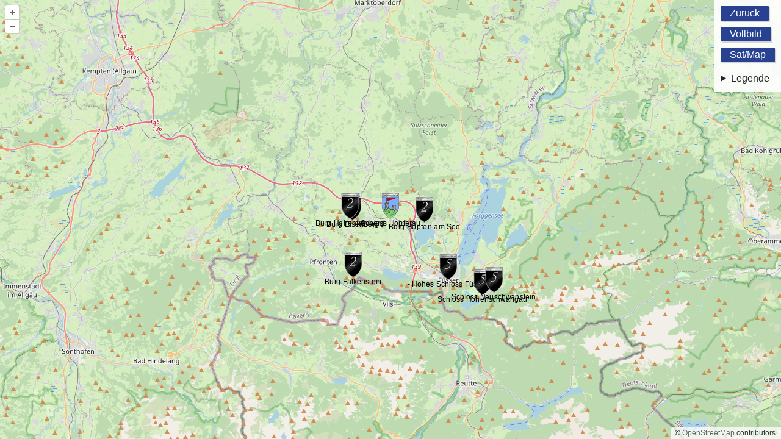

--- FILE ---
content_type: text/html; charset=UTF-8
request_url: https://burgenarchiv.de/openstreetmap/OSM.php?bundesland=bay&nameb=schloss-hopferau&zustand=ja&a=1
body_size: 4765
content:
<!doctype html>
<html>
<head>
<meta http-equiv="Cache-Control" content="no-cache, no-store, must-revalidate" />
<META HTTP-EQUIV="Pragma" CONTENT="no-cache">
<META HTTP-EQUIV="Expires" CONTENT="-1">
<meta http-equiv="X-UA-Compatible" content="IE=edge,chrome=1">
<meta name=viewport content="width=device-width, initial-scale=1">
	<base target="_parent">
<script src="jquery-3.5.1.min.js?v=1768724206"></script>
<link rel="stylesheet" href="bootstrap.min.css?v=1768724206">
	<!-- GANZ WICHTIG!!! SOLLTE MAL DIE BOOTSTRAP AUSGETAUSCHT WERDEN, MUSS IN DER DATEI BEI https?|javascript|mailto|ftp|tel|file) DAS javascript EINGETRAGEN WERDEN, ansonsten werden in den Bubbles von den Pois die Links für die App gesperrt!!!! -->
<script src="bootstrap.bundle.min.js?v=1768724206"></script>
<link rel="stylesheet" href="styles.css?v=1768724206" type="text/css">
<link rel="stylesheet" href="7-3/ol.css?v=1768724206" type="text/css">
<script src="jquerykl.js?v=1768724206"></script>
</head>


<body>

<script src="https://burgenarchiv.de/openstreetmap/7-3/ol.js"></script>
<script>
</script>

<script>
/* WICHTIG!!!! Betrifft OpenStreetMap mit OpenLayers - Wenn man in dem Skript hier etwas benutzen möchte, geht das nicht per import. In der Anleitung steht immer alles per import. Beispiel: https://openlayers.org/en/latest/apidoc/module-ol_proj.html#.fromLonLat Um das zu benutzen, muss man das umschreiben. Aus import {fromLonLat} from 'ol/proj' wird ol.proj.fromLonLat(centerLL)*/
window.onload = init;
var locations = [['Standort', 'tzgrtdhb5z.4gcxg4tgdxrtg544gcxghhgestzgrt','4tgdx0.4gcxgrtg54rtg544tgdxrtg545tgxg', '0', '0','0'],['<table width="100%" border="0"><tbody><tr><td width="140px" style="padding-top:5px;"><a href=https://burgenarchiv.de/Burg_schloss-hopferau "target=_top"><img src="https://burgenarchiv.de/grafiken/bilder/bay/schloss-hopferau1.jpg" height="100px"/></a></td><td valign="top"><strong>Schloss Hopferau</strong><br />Schlossstr. 11<br>87659 Hopferau <br>Zustand: Schloss</td></tr></tbody></table>', 'tzgrtdhb5z.4gcxg4tgdxrtg544gcxghhgestzgrt', '4tgdx0.4gcxgrtg54rtg544tgdxrtg545tgxg', '0', 'standort.png','Schloss Hopferau'],['<table width="100%" border="0"><tbody><tr><td width="140px" style="padding-top:5px;"><a href=https://burgenarchiv.de/Burg_hopfen-am-see_in_Bayern "target=_top"><img src="https://burgenarchiv.de/grafiken/bilder/bay/hopfen-am-see1.jpg" height="100px"/></a></td><td valign="top"><strong>Burg Hopfen am See</strong><br />Uferstraße 43<br>87629Füssen<br>Zustand: Ruine</td></tr></tbody></table>', 'tzgrtdhb5z.4gcxg4tgdx0dhb5zrtg54tg35e', '4tgdx0.4gcxgdhb5z4tgdxtzgrt05tgxg', '1', '2.png','Burg Hopfen am See'],['<table width="100%" border="0"><tbody><tr><td width="140px" style="padding-top:5px;"><a href=https://burgenarchiv.de/Burg_eisenberg_in_Bayern "target=_top"><img src="https://burgenarchiv.de/grafiken/bilder/bay/eisenberg1.jpg" height="100px"/></a></td><td valign="top"><strong>Burg Eisenberg</strong><br />Burgweg 50<br>87637Eisenberg<br>Zustand: Ruine</td></tr></tbody></table>', 'tzgrtdhb5z.4gcxg4tgdx5tgxgtez54hhgestez54', '4tgdx0.tg35ehhges0tg35e0dhb5z', '2', '2.png','Burg Eisenberg'],['<table width="100%" border="0"><tbody><tr><td width="140px" style="padding-top:5px;"><a href=https://burgenarchiv.de/Burg_hohenfreyberg_in_Bayern "target=_top"><img src="https://burgenarchiv.de/grafiken/bilder/bay/hohenfreyberg1.jpg" height="100px"/></a></td><td valign="top"><strong>Burg Hohenfreyberg</strong><br />Burgweg 50<br>87637Eisenberg<br>Zustand: Ruine</td></tr></tbody></table>', 'tzgrtdhb5z.4gcxg4tgdxrtg54dhb5zdhb5ztzgrt', '4tgdx0.tg35etez54dhb5ztez54dhb5z4gcxg', '3', '2.png','Burg Hohenfreyberg'],['<table width="100%" border="0"><tbody><tr><td width="140px" style="padding-top:5px;"><a href=https://burgenarchiv.de/Burg_falkenstein_in_Bayern "target=_top"><img src="https://burgenarchiv.de/grafiken/bilder/bay/falkenstein1.jpg" height="100px"/></a></td><td valign="top"><strong>Burg Falkenstein</strong><br />Auf der Falkenstein 1<br>87459Pfronten<br>Zustand: Ruine</td></tr></tbody></table>', 'tzgrtdhb5z.tg35e4gcxghhgesrtg54tez54hhges', '4tgdx0.tg35ehhges4tgdxtzgrt4tgdx0', '4', '2.png','Burg Falkenstein'],['<table width="100%" border="0"><tbody><tr><td width="140px" style="padding-top:5px;"><a href=https://burgenarchiv.de/Burg_hohes-schloss-fuessen_in_Bayern "target=_top"><img src="https://burgenarchiv.de/grafiken/bilder/bay/hohes-schloss-fuessen1.jpg" height="100px"/></a></td><td valign="top"><strong>- Hohes Schloss Füssen</strong><br />Magnusplatz 10<br>87622Füssen<br>Zustand: Burg, Schloss</td></tr></tbody></table>', 'tzgrtdhb5z.tg35e4gcxgdhb5z4tgdxtg35etez54', '4tgdx0.4gcxghhgestez545tgxgtg35edhb5z', '5', '5.png','- Hohes Schloss Füssen'],['<table width="100%" border="0"><tbody><tr><td width="140px" style="padding-top:5px;"><a href=https://burgenarchiv.de/Burg_hohenschwangau_in_Bayern "target=_top"><img src="https://burgenarchiv.de/grafiken/bilder/bay/hohenschwangau1.jpg" height="100px"/></a></td><td valign="top"><strong>Schloss Hohenschwangau</strong><br />Alpseestr. 30<br>87645Schwangau<br>Zustand: Schloss</td></tr></tbody></table>', 'tzgrtdhb5z.tg35etg35etg35e4gcxgtg35e5tgxg', '4tgdx0.dhb5zrtg544gcxgdhb5zhhges5tgxg', '6', '5.png','Schloss Hohenschwangau'],['<table width="100%" border="0"><tbody><tr><td width="140px" style="padding-top:5px;"><a href=https://burgenarchiv.de/Burg_neuschwanstein_in_Bayern "target=_top"><img src="https://burgenarchiv.de/grafiken/bilder/bay/neuschwanstein1.jpg" height="100px"/></a></td><td valign="top"><strong>Schloss Neuschwanstein</strong><br />Neuschwansteinstr. 20<br>87645Schwangau<br>Zustand: Schloss</td></tr></tbody></table>', 'tzgrtdhb5z.tg35etg35edhb5ztzgrtdhb5zhhges', '4tgdx0.dhb5ztzgrthhges4gcxg4tgdx4gcxg', '7', '5.png','Schloss Neuschwanstein'],['<table width="100%" border="0"><tbody><tr><td width="140px" style="padding-top:5px;"><a href=https://burgenarchiv.de/Burg_ "target=_top"><img src="https://burgenarchiv.de/grafiken/bildfehlt.jpg" height="100px"/></a></td><td valign="top"><strong> </strong><br /><br>Zustand: </td></tr></tbody></table>', '', '', '8', 'burg.png',' ']];
	
var satlayer = "off";
var map;
var satellitLayer;
var textLayer;
var view;
var anfangszoom = 11;
	
function init(){
	/*center Koordinaten eintragen*/
	/*
	for (i = 0; i < locations.length; i++) {
	}
	*/
	var kartenpunkt = kl(locations,0);
	view = new ol.View({
		center: ol.proj.fromLonLat([kartenpunkt[0][2], kartenpunkt[0][1]]),
		zoom: 11	});
	
	/* OpenStreetMap-Layer */
	var OSMLayer = new ol.layer.Tile({
				source: new ol.source.OSM()
			})
	
	/* Hier wird die Karte generiert */
	/* controls: ol.control.defaults().extend([new ol.control.ScaleLine({units: 'metric'})]), */
	map = new ol.Map({
		view: view,
		layers: [
			OSMLayer
		],
		target: 'mymap'
	})
	
	/* AB HIER BEGINNT ERSTELLUNG VON POIS AUF DER KARTE */
	/* __________________________________________________________________________________________________________________*/
	if(locations.length>=0) {
		//window.console.log('Anzahl Einträge:'+locations.length);
	for (i = 0; i < locations.length-1; i++) {
		var poi = kl(locations,i);
		if(poi[i][0]!="Standort") {
			var iconFeature = new ol.Feature({
				geometry: new ol.geom.Point(ol.proj.fromLonLat([+poi[i][2], +poi[i][1]])),
				beschreibung: poi[i][0],
			});
			
			var textFeature = new ol.Feature({
				geometry: new ol.geom.Point(ol.proj.fromLonLat([+poi[i][2], +poi[i][1]])),
				beschreibung: poi[i][0],
			});


			var iconStyle = new ol.style.Style({
				image: new ol.style.Icon({
				anchor: [21, 43],
				anchorXUnits: 'pixels',
				anchorYUnits: 'pixels',
				src: 'https://burgenarchiv.de/grafiken/googlemaps/'+poi[i][4]+'',
				})
			});
			var textStyle = new ol.style.Style({
				text: new ol.style.Text({
					text: poi[i][5],
					scale: [1.2, 1.2],
					textAlign: 'center',
					textBaseline: 'top',
					fill: new ol.style.Fill({
                		color: '#000000'
					}),
  				})
			});
			//window.console.log(i+' Icon erstellt für:'+poi[i][5]);

			iconFeature.setStyle(iconStyle);
			textFeature.setStyle(textStyle);

			var vectorSource = new ol.source.Vector({
				features: [iconFeature],
			});
			var textSource = new ol.source.Vector({
				features: [textFeature],
			});
			
			var vectorLayer = new ol.layer.Vector({
				name: 'icon',
				source: vectorSource,
			});
			textLayer = new ol.layer.Vector({
				name: 'textlayer',
				source: textSource,
			});
			//if(poi[i][1]>0 && poi[i][2]>0) {
				map.addLayer(vectorLayer);
				map.addLayer(textLayer);
				vectorLayer.setZIndex(1);
				textLayer.setZIndex(1);
				var haelfte=locations.length-1;
				haelfte=Math.floor(haelfte/2);
				if(i==haelfte) {
					/* Es kann passieren, dass die Nummer auf der Hälfte nicht angezeigt wird. Das wirkt dem hier entgegen. Leider werden dann aber nicht alle Texte ausgeblendet. */
					/*vectorLayer = new ol.layer.Vector({source: vectorSource,});
					map.addLayer(vectorLayer);
					textLayer = new ol.layer.Vector({source: textSource,});
					map.addLayer(textLayer);*/
				}
				if(anfangszoom>=10) {
					textLayer.setVisible(true);
				} else {
					textLayer.setVisible(false);
				}
			//}
		}
	}
	}
	

	/* Dieser Code hier ist für Popups direkt über dem Poi  */
	/*
	var element = document.createElement('popup');
	
	var popup = new ol.Overlay({
  		element: element,
  		positioning: 'bottom-center',
  		stopEvent: false,
  		offset: [0, -120],
	});
	map.addOverlay(popup);
	
	map.on('click', function (evt) {
  		var feature = map.forEachFeatureAtPixel(evt.pixel, function (feature) {
    	return feature;
  		});
  	if (feature) {
		$(element).popover('dispose');
		var coordinates = feature.getGeometry().getCoordinates();
    	popup.setPosition(coordinates);
    	$(element).popover({
      		placement: 'top',
      		content: feature.get('beschreibung'),
			html: true,
    	});
    	$(element).popover('show');
  	} else {
    	$(element).popover('dispose');
  	}
	});	
	*/ /* Popup Code ENDE */
	
	/* Dieser Code hier ist für Fenster an der linken oder unteren Seite zu jedem POI */
	map.on('click', showInfo);
	
	/* Für Burgenarchiv nur info. Für BuLa-App infolinks. Den ungenutzten DIV aus style.css und OSM.php rauslöschen. Auch hier weiter unten den DIV ändern.*/
	var info = document.getElementById('info');
	
	function showInfo(event) {
		var feature = map.forEachFeatureAtPixel(event.pixel, function (feature) {
    		return feature;
  		});
		if (feature) {
				$("#info").fadeOut(750, function() {
					info.innerHTML = feature.get('beschreibung');
					$("#info").fadeIn(750);
				});
		} else {
			$("#info").fadeOut(750);
			/*info.style.opacity = 0;*/
		}
	}
	
	
	var currZoom = map.getView().getZoom();
	map.on('moveend', function(e) {
  		var newZoom = map.getView().getZoom();
  		if (currZoom != newZoom) {
			if (newZoom >=10 && currZoom <10) {
				/*console.log("Zoom grosser als 10");*/
				map.getLayers().forEach(function(layer) {
					if (layer.get('name') === 'textlayer') {
    					layer.setVisible(true);
  					}
				});
			}
   			else if (newZoom < 10 && currZoom >= 10) {
				/*console.log("Zoom kleiner als 10");*/
				map.getLayers().forEach(function(layer) {
					if (layer.get('name') === 'textlayer') {
    					layer.setVisible(false);
  					}
				});
   			}
			currZoom = newZoom;
  		}
	});
}

function Satellitenlayer() {
	/* Hier wird geprüft ob eine Satellitenkarte an ist. Wenn nicht, dann wird sie eingeschaltet und der maximale Zoom wird bestimmt, da ab einer gewissen Zoomstufe die Satbilder nicht mehr angezeigt werden. Schaltet man es wieder aus, wird der Zoom freigeschaltet und man kann sich frei bewegen. */
	if(satlayer == "off") {
		satellitLayer = new ol.layer.Tile({
  			source: new ol.source.XYZ({
				attributions: ['Powered by Esri', 'Source: Esri, DigitalGlobe, GeoEye, Earthstar Geographics, CNES/Airbus DS, USDA, USGS, AeroGRID, IGN, and the GIS User Community'],
				attributionsCollapsible: false,
				url: 'https://services.arcgisonline.com/ArcGIS/rest/services/World_Imagery/MapServer/tile/{z}/{y}/{x}',
				name: 'Satkarte',
				
			})
		});
		map.addLayer(satellitLayer);
		satellitLayer.setZIndex(0);	
		var zoom = map.getView().getZoom();
		var properties = map.getView().getProperties();
		properties["maxZoom"] = 19.7;
		map.setView(new ol.View(properties));
		if (zoom > 19.7) {
    		this.map.getView().setZoom(19.7);
		}
		satlayer = "on";
	}
	else if(satlayer == "on") {
		//map.getLayers().forEach(function(layer) { if (layer.get('name')=='Satkarte') map.removeLayer(layer); });
		map.removeLayer(satellitLayer);
		var properties = map.getView().getProperties();
		properties["maxZoom"] = 30;
		map.setView(new ol.View(properties));
		satlayer = "off";
	}
}
</script>


	

<div id="container">
<div id="mymap" class="map">
	<div class="uberschrift"></div>
	<pre id="info"/></pre>
	<div class="legende">
		<table width="100%" border="0" class="legendentabelle">
		  <tbody>
			<tr><td style="padding:10px;"><a href="javascript:window.history.back();" class="knopfflach" >Zurück</a><br>
				<a href="OSM.php?bundesland=thur&zustand=ja&nameb=schloss-hopferau&a=1" class="knopfflach" style="margin-top: 10px;">Vollbild</a><br>
				<a href="javascript:Satellitenlayer();" class="knopfflach" style="margin-top: 10px;" >Sat/Map</a><br>
				<details style="padding-top: 15px !important;">
					<summary>Legende</summary>
						<span style="padding-top: 10px !important; display: inline-block"><img src="https://burgenarchiv.de/grafiken/googlemaps/1.png" width="35px">ehem. Burg</span><br> <span style="display: inline-block"><img src="https://burgenarchiv.de/grafiken/googlemaps/2.png" width="35px">Ruine</span><br> <span style="display: inline-block"><img src="https://burgenarchiv.de/grafiken/googlemaps/3.png" width="35px">Halbruine</span><br> <span style="display: inline-block"><img src="https://burgenarchiv.de/grafiken/googlemaps/4.png" width="35px">Burg</span><br> <span style="display: inline-block"><img src="https://burgenarchiv.de/grafiken/googlemaps/5.png" width="35px">Schloss</span><br> <span style="display: inline-block"><img src="https://burgenarchiv.de/grafiken/googlemaps/6.png" width="35px">Festung</span> </td>
				</details>
			</tr>
		  </tbody>
		</table>
	</div>
</div>
</div>
</body>
</html>



--- FILE ---
content_type: text/javascript; charset=utf-8
request_url: https://burgenarchiv.de/openstreetmap/jquerykl.js?v=1768724206
body_size: 2881
content:
function kl(eingabe,i){
	var inhalt = new Array("4tgdx", "5tgxg", "rtg54", "tzgrt", "tg35e", "4gcxg", "dhb5z", "tez54", "hhges", "g45tz", "gxhve", "54ghb", "4wret", "5zgdx", "esrf9", "4tsf4", "45rfx", "rtdtf", "besrw", "345r4", "f2q4r", "v34tz", "g46t3", "bvewe", "v34ts", "4z56z", "54rew", "56zgf", "54wry", "5w3fx", "34tgd", "3z45e", "34w4q", "4erst", "3ghn5", "7hnfe");
	var ersatz = new Array("1", "2", "3", "4", "5", "6", "7", "8", "9", "a", "b", "c", "d", "e", "f", "g", "h", "i", "j", "k", "l", "m", "n", "o", "p", "q", "r", "s", "t", "u", "v", "w", "x", "y", "z", "@");

			for(x=0; x < inhalt.length; x++){
			 inhalt[x] = new RegExp(inhalt[x], "g");
             eingabe[i][0] = eingabe[i][0].replace(inhalt[x],ersatz[x]);
			 
			 eingabe[i][1] = eingabe[i][1].replace(inhalt[x],ersatz[x]);
			 
			 eingabe[i][2] = eingabe[i][2].replace(inhalt[x],ersatz[x]);

			 eingabe[i][3] = eingabe[i][3].replace(inhalt[x],ersatz[x]);
			}
			return eingabe;
}



/**
 * humane.js
 * Humanized Messages for Notifications
 * @author Marc Harter (@wavded)
 * @example
 *   humane.log('hello world');
 * @license MIT
 * See more usage examples at: http://wavded.github.com/humane-js/
 */

;!function (name, context, definition) {
   if (typeof module !== 'undefined') module.exports = definition(name, context)
   else if (typeof define === 'function' && typeof define.amd  === 'object') define(definition)
   else context[name] = definition(name, context)
}('humane', this, function (name, context) {
   var win = window
   var doc = document

   var ENV = {
      on: function (el, type, cb) {
         'addEventListener' in win ? el.addEventListener(type,cb,false) : el.attachEvent('on'+type,cb)
      },
      off: function (el, type, cb) {
         'removeEventListener' in win ? el.removeEventListener(type,cb,false) : el.detachEvent('on'+type,cb)
      },
      bind: function (fn, ctx) {
         return function () { fn.apply(ctx,arguments) }
      },
      isArray: Array.isArray || function (obj) { return Object.prototype.toString.call(obj) === '[object Array]' },
      config: function (preferred, fallback) {
         return preferred != null ? preferred : fallback
      },
      transSupport: false,
      useFilter: /msie [678]/i.test(navigator.userAgent), // sniff, sniff
      _checkTransition: function () {
         var el = doc.createElement('div')
         var vendors = { webkit: 'webkit', Moz: '', O: 'o', ms: 'MS' }

         for (var vendor in vendors)
            if (vendor + 'Transition' in el.style) {
               this.vendorPrefix = vendors[vendor]
               this.transSupport = true
            }
      }
   }
   ENV._checkTransition()

   var Humane = function (o) {
      o || (o = {})
      this.queue = []
      this.baseCls = o.baseCls || 'humane'
      this.addnCls = o.addnCls || ''
      this.timeout = 'timeout' in o ? o.timeout : 2500
      this.waitForMove = o.waitForMove || false
      this.clickToClose = o.clickToClose || false
      this.timeoutAfterMove = o.timeoutAfterMove || false
      this.container = o.container

      try { this._setupEl() } // attempt to setup elements
      catch (e) {
        ENV.on(win,'load',ENV.bind(this._setupEl, this)) // dom wasn't ready, wait till ready
      }
   }

   Humane.prototype = {
      constructor: Humane,
      _setupEl: function () {
         var el = doc.createElement('div')
         el.style.display = 'none'
         if (!this.container){
           if(doc.body) this.container = doc.body;
           else throw 'document.body is null'
         }
         this.container.appendChild(el)
         this.el = el
         this.removeEvent = ENV.bind(function(){
            var timeoutAfterMove = ENV.config(this.currentMsg.timeoutAfterMove,this.timeoutAfterMove)
            if (!timeoutAfterMove){
               this.remove()
            } else {
               setTimeout(ENV.bind(this.remove,this),timeoutAfterMove)
            }
         },this)

         this.transEvent = ENV.bind(this._afterAnimation,this)
         this._run()
      },
      _afterTimeout: function () {
         if (!ENV.config(this.currentMsg.waitForMove,this.waitForMove)) this.remove()

         else if (!this.removeEventsSet) {
            ENV.on(doc.body,'mousemove',this.removeEvent)
            ENV.on(doc.body,'click',this.removeEvent)
            ENV.on(doc.body,'keypress',this.removeEvent)
            ENV.on(doc.body,'touchstart',this.removeEvent)
            this.removeEventsSet = true
         }
      },
      _run: function () {
         if (this._animating || !this.queue.length || !this.el) return

         this._animating = true
         if (this.currentTimer) {
            clearTimeout(this.currentTimer)
            this.currentTimer = null
         }

         var msg = this.queue.shift()
         var clickToClose = ENV.config(msg.clickToClose,this.clickToClose)

         if (clickToClose) {
            ENV.on(this.el,'click',this.removeEvent)
            ENV.on(this.el,'touchstart',this.removeEvent)
         }

         var timeout = ENV.config(msg.timeout,this.timeout)

         if (timeout > 0)
            this.currentTimer = setTimeout(ENV.bind(this._afterTimeout,this), timeout)

         if (ENV.isArray(msg.html)) msg.html = '<ul><li>'+msg.html.join('<li>')+'</ul>'

         this.el.innerHTML = msg.html
         this.currentMsg = msg
         this.el.className = this.baseCls
         if (ENV.transSupport) {
            this.el.style.display = 'block'
            setTimeout(ENV.bind(this._showMsg,this),50)
         } else {
            this._showMsg()
         }

      },
      _setOpacity: function (opacity) {
         if (ENV.useFilter){
            try{
               this.el.filters.item('DXImageTransform.Microsoft.Alpha').Opacity = opacity*100
            } catch(err){}
         } else {
            this.el.style.opacity = String(opacity)
         }
      },
      _showMsg: function () {
         var addnCls = ENV.config(this.currentMsg.addnCls,this.addnCls)
         if (ENV.transSupport) {
            this.el.className = this.baseCls+' '+addnCls+' '+this.baseCls+'-animate'
         }
         else {
            var opacity = 0
            this.el.className = this.baseCls+' '+addnCls+' '+this.baseCls+'-js-animate'
            this._setOpacity(0) // reset value so hover states work
            this.el.style.display = 'block'

            var self = this
            var interval = setInterval(function(){
               if (opacity < 1) {
                  opacity += 0.1
                  if (opacity > 1) opacity = 1
                  self._setOpacity(opacity)
               }
               else clearInterval(interval)
            }, 30)
         }
      },
      _hideMsg: function () {
         var addnCls = ENV.config(this.currentMsg.addnCls,this.addnCls)
         if (ENV.transSupport) {
            this.el.className = this.baseCls+' '+addnCls
            ENV.on(this.el,ENV.vendorPrefix ? ENV.vendorPrefix+'TransitionEnd' : 'transitionend',this.transEvent)
         }
         else {
            var opacity = 1
            var self = this
            var interval = setInterval(function(){
               if(opacity > 0) {
                  opacity -= 0.1
                  if (opacity < 0) opacity = 0
                  self._setOpacity(opacity);
               }
               else {
                  self.el.className = self.baseCls+' '+addnCls
                  clearInterval(interval)
                  self._afterAnimation()
               }
            }, 30)
         }
      },
      _afterAnimation: function () {
         if (ENV.transSupport) ENV.off(this.el,ENV.vendorPrefix ? ENV.vendorPrefix+'TransitionEnd' : 'transitionend',this.transEvent)

         if (this.currentMsg.cb) this.currentMsg.cb()
         this.el.style.display = 'none'

         this._animating = false
         this._run()
      },
      remove: function (e) {
         var cb = typeof e == 'function' ? e : null

         ENV.off(doc.body,'mousemove',this.removeEvent)
         ENV.off(doc.body,'click',this.removeEvent)
         ENV.off(doc.body,'keypress',this.removeEvent)
         ENV.off(doc.body,'touchstart',this.removeEvent)
         ENV.off(this.el,'click',this.removeEvent)
         ENV.off(this.el,'touchstart',this.removeEvent)
         this.removeEventsSet = false

         if (cb && this.currentMsg) this.currentMsg.cb = cb
         if (this._animating) this._hideMsg()
         else if (cb) cb()
      },
      log: function (html, o, cb, defaults) {
         var msg = {}
         if (defaults)
           for (var opt in defaults)
               msg[opt] = defaults[opt]

         if (typeof o == 'function') cb = o
         else if (o)
            for (var opt in o) msg[opt] = o[opt]

         msg.html = html
         if (cb) msg.cb = cb
         this.queue.push(msg)
         this._run()
         return this
      },
      spawn: function (defaults) {
         var self = this
         return function (html, o, cb) {
            self.log.call(self,html,o,cb,defaults)
            return self
         }
      },
      create: function (o) { return new Humane(o) }
   }
   return new Humane()
});
